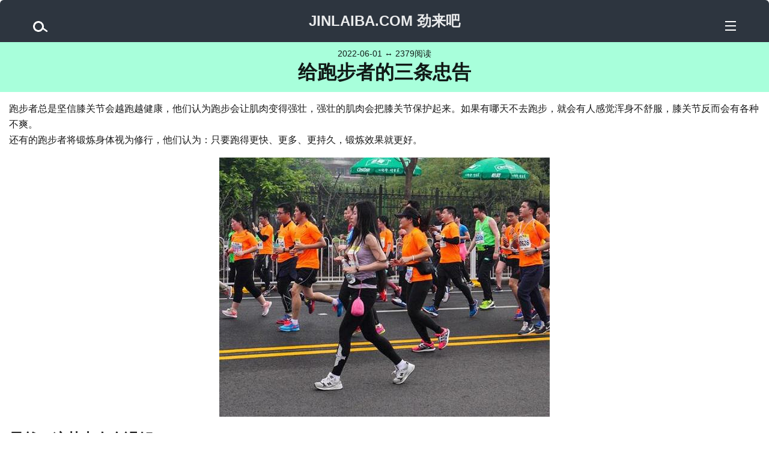

--- FILE ---
content_type: text/html; charset=UTF-8
request_url: http://www.jinlaiba.com/archives/33144.html
body_size: 4397
content:
<!DOCTYPE html>
<html lang="zh-CN">
<head>
	<meta charset="UTF-8">
	<meta name="viewport" content="initial-scale=1.0, maximum-scale=5.0, width=device-width">
	<title>给跑步者的三条忠告-JINLAIBA.COM-劲来吧</title>
	<meta name="keywords" content="家用椭圆机(1000-30000),家用椭圆机,跑步,膝关节,忠告,速度,配速,运动损伤"><meta name="description" content="了解跑步对运动器官的损伤，从跑步频率、跑步速度、跑步强度等方面提出合理建议。">
	<link rel="preload" as="style" href="/css/style.css?v=2">
	<link rel="stylesheet" href="/css/style.css?v=2" type="text/css">
	<script async src='/js/main.js?v=4'></script>
	<link rel="icon" type="image/x-icon" href="http://www.jinlaiba.com/favicon.ico">
</head>
<body style="margin: 0px;">
<div class="main">
	<div class="head">
		<div class="glass-box" id="search-trigger">
			<div class="glass">
				<div class="glass-handle"></div>
			</div>
		</div>
		<div class="title">
			<H2><a href="/">JINLAIBA.COM&nbsp;劲来吧</a></H2>
		</div>
		<div class="menu-box" id="menu-trigger">
			<div class="menu"></div>
			<div class="menu"></div>
			<div class="menu-last"></div>
		</div>
	</div>
	<div id="search">
		<div id="search-inner">
			<form method="get" id="searchform" action="/">
				<input type="text" name="s" id="search-text" placeholder="搜索此网站…">
				<input name="submit" type="submit" id="search-submit" value="搜索">
			</form>
		</div>
	</div>
	<div id="post">
		<div id="post-head">
			<span id="post-date">2022-06-01 ↔ 2379阅读</span><H1>给跑步者的三条忠告</H1>
		</div>
		<div id="post-content">
			跑步者总是坚信膝关节会越跑越健康，他们认为跑步会让肌肉变得强壮，强壮的肌肉会把膝关节保护起来。如果有哪天不去跑步，就会有人感觉浑身不舒服，膝关节反而会有各种不爽。</br>还有的跑步者将锻炼身体视为修行，他们认为：只要跑得更快、更多、更持久，锻炼效果就更好。<p style="text-align: center;"><img title="长跑" src="http://www.jinlaiba.com/wp-content/uploads/2017/08/toutongqs2.jpg" alt="长跑"/></p><h2>显然，这其中存在误解：</h2>1、跑步只能让肌肉的力量和数量保持稳定，而不是越来越强壮。有氧运动的主要功能不是增肌，而是增加肌肉的耐力。有氧运动能够增加肌肉中毛细血管、线粒体及诸多有氧代谢酶的数量，这些组织和物质共同组成能量工厂，为肌肉源源不断地生产能量。不过，有氧运动并不需要大块肌肉，多余的肌肉将会成为负担，它们会日渐萎缩并保持在一个相对稳定的数量。因此，跑步者的身体只会变得匀称而纤细，而不是日益强壮。<p style="text-align: center;"><img title="跑步者" src="http://www.jinlaiba.com/wp-content/uploads/2018/09/paobuhgzgjzld2.jpg" alt="跑步者"/></p>2、肌肉更像是减震器，而不是保护壳。即便你的腿部富有肌肉，它们也不一定就是用来保护膝关节的。更有甚者，多余的肌肉还可能会因为大力收缩让关节遭受更多磨损，也会因为额外的重量让关节不堪重负。股四头肌、小腿三头肌、臀大肌等肌肉能够通过离心收缩缓冲地面反作用力，让冲击力均匀地分布到足、踝、膝、髋甚至脊柱，而不是直接与之进行力量对抗。换句话说，地面反作用力带来的损伤始终存在，只是变得分散开来。<p style="text-align: center;"><img title="腿部肌肉" src="http://www.jinlaiba.com/wp-content/uploads/2017/12/tunbjirougdfd1.jpg" alt="腿部肌肉"/></p>3、跑步过程中，关节无时无刻不在受伤。一切运动都会造成损伤，绝大多数损伤都可被人体快速修复。但如果运动过量，损伤的速度就会超出人体自我修复的能力，运动损伤就会循环累积、恶性循环，并形成永久性伤害。跑步也是一样的道理。跑步会让膝关节内的软骨和半月板发生磨损，关节软骨和半月板内部并无神经组织，即便遭到伤害也不会产生疼痛，除非这种磨损已经深入到“底骨”（却也为时晚矣）。跑步者膝关节所产生的不适感可能与这种循环累积损伤有关，这种不适感之所以会在跑步过程中得到缓解，主要是因为有氧运动让神经系统分泌了多巴胺、内腓肽等“镇痛剂”和“兴奋剂”，这个过程犹如“吸毒”。“吸毒”一时爽，但也仅仅只是一时爽。<p style="text-align: center;"><img title="跑步时的地面反作用力" src="http://www.jinlaiba.com/wp-content/uploads/2020/11/ztpbdzqzs1.jpg" alt="跑步时的地面反作用力"/></p><h2>给跑步者的三条忠告</h2>1、每周休息2天。即便是骨灰级的跑步爱好者，每周的跑步次数也不要超过5天。其余两天用来让膝关节进行自我修复。我本人也热爱跑步，也有熟知的跑友。曾有一位跑友连续跑步两个月，每天跑步超过10公里，当她因为膝关节疼痛不得不停下来的时候，发现早已伤及根本，接下来至少要休息半年，以后是否还能继续跑步成了未知数。</br>2、不要只跑步。跑步已经是一种均衡性非常好的有氧运动项目，却依然会对足、踝、膝关节带来集中而频繁的累积性损伤。运动应该多样化，如果每周要运动5天，请至少拿出一天来参与到游泳、骑行、室内划船机等形式的运动中，不仅有助于预防运动损伤，锻炼效果也将会更加全面。<p style="text-align: center;"><img title="室内划船机运动" src="http://www.jinlaiba.com/wp-content/uploads/2017/11/huachuanjiyys2.jpg" alt="室内划船机运动"/></p>4、跑步要留三分力。如果你近期的最好成绩是每公里6分钟，用7.5甚至8分钟的日常速度跑完1公里就很好。不要每次都用尽全力去跑，那样不仅会让运动器官受伤，还可能会让心血管系统、代谢功能以及免疫功能受损。研究表明，即便你跑得不快，锻炼效果也会非常好。当然，偶尔进行一次快速跑也是有必要的，一来可以增加锻炼效果，二来可以验证锻炼成效，并作为调整日常跑步速度的依据。
		</div>
	</div>
	<div style="text-align: center;"><span style="font-size: 18px; text-align: center;"><strong style="color: rgb(2, 30, 170);">微信扫码关注</br>(也可用微信搜索公众号“劲来吧”)</strong></span></br><img alt="公众号二维码" src="http://www.jinlaiba.com/wp-content/uploads/dyhewm.jpg"></div>
	<div class="copyright"><a href="/">劲来吧</a>&nbsp;版权所有&nbsp;未经许可严禁转载</div>
	<div class="related-posts">
		<h3 class="relate-title">推荐话题</h3></br>
		<div class="related"><a href="/archives/31880.html" title="易被忽视的心衰信号">易被忽视的心衰信号</a></div><div class="related"><a href="/archives/32443.html" title="小米手环6 NFC好用吗">小米手环6 NFC好用吗</a></div><div class="related"><a href="/archives/32617.html" title="有氧运动的功能、适应证和禁忌证">有氧运动的功能、适应证和禁忌证</a></div><div class="related"><a href="/archives/32618.html" title="腹式呼吸训练方法">腹式呼吸训练方法</a></div><div class="related"><a href="/archives/32840.html" title="跑步者最容易忽略的问题：跑步鞋的坡差">跑步者最容易忽略的问题：跑步鞋的坡差</a></div><div class="related"><a href="/archives/32887.html" title="健步走注意事项">健步走注意事项</a></div><div class="related"><a href="/archives/33007.html" title="跳绳真的可以减肥吗？">跳绳真的可以减肥吗？</a></div><div class="related"><a href="/archives/33102.html" title="教你三招，减去腰腹赘肉">教你三招，减去腰腹赘肉</a></div><div class="related"><a href="/archives/33546.html" title="跑步也会上瘾吗？跑步成瘾弊大于利，请三思而后行">跑步也会上瘾吗？跑步成瘾弊大于利，请三思而后行</a></div><div class="related"><a href="/archives/33582.html" title="变速跑训练：初中生1000米和800米跑成绩提升的法宝">变速跑训练：初中生1000米和800米跑成绩提升的法宝</a></div>
	</div>
	<div id="responses">
		<h3>1 个回应</h3><div class="resp-item" id="48802" parent="0"><div class="resp-head"><span class="resp-author">匿名</span><span class="resp-reply"><a href="#" id="reply-link-48802" onclick="onReply(event, 48802)">回复</a></span></div><div class="resp-time">2023-08-03 19:34:48</div><div class="resp-content">非常好</div></div>
	</div>
	<div id="comments">
		<div id="respond">
			<h3>留言</h3>
			<form action="/" method="get" id="commentform">
				<input type="hidden" name="post_id" value="33144" id="post_id">
				<input type="hidden" name="parent_id" id="parent_id" value="0">
				<p><input type="text" name="author" id="author" placeholder="在此输入昵称(也可不填)" value="" size="22"></p>
				<p><textarea name="comment" id="comment" placeholder="请在此输入评论内容"></textarea></p>
				<p><button name="submit" type="submit" id="submit">发布</button></p>
			</form>
		</div>
	</div>
		<div class="footer">
		<p><a href="/">回到首页</a><a style="display:none;" href="http://www.jinlaiba.com/wp-content/uploads/sitemap.xml">sitemap</a><br>Copyright 2013-2026 JINLAIBA.COM All rights reserved.<br><a href="http://beian.miit.gov.cn" target="_blank">京ICP备09020669号-2</a></p>
	</div>
</div>
<script src="http://hm.baidu.com/h.js?bc272c608322a3fbe522fe7c01d11cae" type="text/javascript"></script>
</body>
</html>